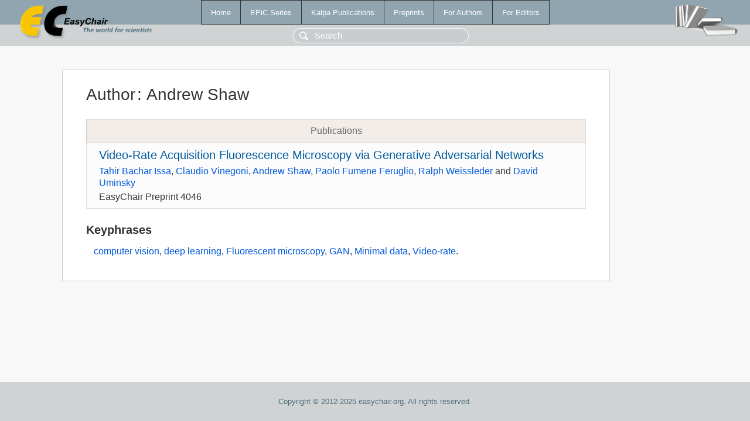

--- FILE ---
content_type: text/html; charset=UTF-8
request_url: https://easychair-www.easychair.org/publications/author/nH3d
body_size: 1173
content:
<!DOCTYPE html>
<html lang='en-US'><head><meta content='text/html; charset=UTF-8' http-equiv='Content-Type'/><title>Author: Andrew Shaw</title><link href='/images/favicon.ico' rel='icon' type='image/jpeg'/><link href='/css/cool.css?version=528' rel='StyleSheet' type='text/css'/><link href='/css/publications.css?version=528' rel='StyleSheet' type='text/css'/><script src='/js/easy.js?version=528'></script><script src='/publications/pubs.js?version=528'></script></head><body class="pubs"><table class="page"><tr style="height:1%"><td><div class="menu"><table class="menutable"><tr><td><a class="mainmenu" href="/publications/" id="t:HOME">Home</a></td><td><a class="mainmenu" href="/publications/EPiC" id="t:EPIC">EPiC Series</a></td><td><a class="mainmenu" href="/publications/Kalpa" id="t:KALPA">Kalpa Publications</a></td><td><a class="mainmenu" href="/publications/preprints" id="t:PREPRINTS">Preprints</a></td><td><a class="mainmenu" href="/publications/for_authors" id="t:FOR_AUTHORS">For Authors</a></td><td><a class="mainmenu" href="/publications/for_editors" id="t:FOR_EDITORS">For Editors</a></td></tr></table></div><div class="search_row"><form onsubmit="alert('Search is temporarily unavailable');return false;"><input id="search-input" name="query" placeholder="Search" type="text"/></form></div><div id="logo"><a href="/"><img class="logonew_alignment" src="/images/logoECpubs.png"/></a></div><div id="books"><img class="books_alignment" src="/images/books.png"/></div></td></tr><tr style="height:99%"><td class="ltgray"><div id="mainColumn"><table id="content_table"><tr><td style="vertical-align:top;width:99%"><div class="abstractBox"><h1>Author<span class="lr_margin">:</span>Andrew Shaw</h1><table class="epic_table top_margin"><thead><tr><th>Publications</th></tr></thead><tbody><tr><td><div class="title"><a href="/publications/preprint/P6f9">Video-Rate Acquisition Fluorescence Microscopy via Generative Adversarial Networks</a></div><div class="authors"><a href="/publications/author/kNZ5">Tahir Bachar Issa</a>, <a href="/publications/author/M2dH">Claudio Vinegoni</a>, <a href="/publications/author/nH3d">Andrew Shaw</a>, <a href="/publications/author/g6Gx">Paolo Fumene Feruglio</a>, <a href="/publications/author/zmbJ">Ralph Weissleder</a> and <a href="/publications/author/bKtq">David Uminsky</a></div><div class="volume">EasyChair Preprint 4046</div></td></tr></tbody></table><h3>Keyphrases</h3><p><a href="/publications/keyword/C7M1">computer vision</a>, <a href="/publications/keyword/gcfk">deep learning</a>, <a href="/publications/keyword/9Mkc">Fluorescent microscopy</a>, <a href="/publications/keyword/mCNK">GAN</a>, <a href="/publications/keyword/lLws">Minimal data</a>, <a href="/publications/keyword/d7gh">Video-rate</a>.</p></div></td></tr></table></div></td></tr><tr><td class="footer">Copyright © 2012-2025 easychair.org. All rights reserved.</td></tr></table></body></html>